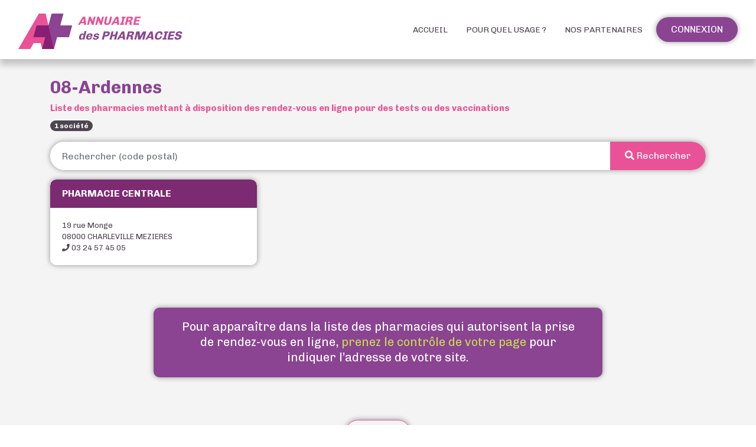

--- FILE ---
content_type: text/html; charset=UTF-8
request_url: https://annuaire.des-pharmacies.fr/rendez-vous/list/ardennes
body_size: 4256
content:
<!DOCTYPE html>
<html lang="fr">
<head>
    <meta charset="utf-8">
    <title>LPrendre un rendez-vous pour la vaccination ou tests COVID à la pharmacie du d&eacute;partement (08)</title>
    <meta name="description" content="Trouver&#x20;toutes&#x20;les&#x20;pharmacies&#x20;qui&#x20;proposent&#x20;des&#x20;RDV&#x20;en&#x20;ligne&#x20;pour&#x20;les&#x20;vaccins&#x20;contre&#x20;la&#x20;grippe,&#x20;la&#x20;COVID-19,&#x20;les&#x20;tests&#x20;antig&amp;eacute&#x3B;niques,&#x20;la&#x20;grippe&#x20;ou&#x20;les&#x20;entretiens&#x20;pharmaceutiques">
<meta name="viewport" content="width&#x3D;device-width,&#x20;initial-scale&#x3D;1,&#x20;shrink-to-fit&#x3D;no">
<meta http-equiv="X-UA-Compatible" content="IE&#x3D;edge">
    <meta name="robots" content="index, follow, all">    <link rel="apple-touch-icon-precomposed" sizes="144x144" href="/assets/ico/apple-touch-icon-144x144-precomposed.png">
    <link rel="apple-touch-icon-precomposed" sizes="114x114" href="/assets/ico/apple-touch-icon-114x114-precomposed.png">
    <link rel="apple-touch-icon-precomposed" sizes="72x72" href="/assets/ico/apple-touch-icon-72x72-precomposed.png">
    <link rel="apple-touch-icon-precomposed" href="/assets/ico/apple-touch-icon-precomposed.png">
    <link rel="shortcut icon" href="/assets/ico/favicon.png">
    <link rel="canonical" href="https://annuaire.des-pharmacies.fr/rendez-vous/list/ardennes">        <link rel="alternate" href="https://annuaire.des-pharmacies.fr/rendez-vous/list/ardennes" hreflang="x-default"><link rel="alternate" href="https://annuaire.des-pharmacies.be/rendez-vous/list/ardennes" hreflang="fr-be">
    <link href="&#x2F;&#x2F;cdn.apotekisto.com&#x2F;ajax&#x2F;libs&#x2F;fa-pro&#x2F;5.15.4&#x2F;css&#x2F;all.min.css" media="screen,print" rel="stylesheet" type="text&#x2F;css">
<link href="&#x2F;assets&#x2F;bootstrap-datepicker&#x2F;dist&#x2F;css&#x2F;bootstrap-datepicker3.min.css&#x3F;v&#x3D;1.53" media="screen" rel="stylesheet" type="text&#x2F;css">
<link href="&#x2F;&#x2F;cdn.apotekisto.com&#x2F;ajax&#x2F;libs&#x2F;twitter-bootstrap&#x2F;4.4.1&#x2F;css&#x2F;bootstrap.min.css" media="screen" rel="stylesheet" type="text&#x2F;css">
<link href="&#x2F;assets&#x2F;mdc&#x2F;material-components-web.min.css&#x3F;v&#x3D;1.53" media="screen" rel="stylesheet" type="text&#x2F;css">
<link href="&#x2F;assets&#x2F;css&#x2F;style.min.css&#x3F;v&#x3D;1.53" media="screen" rel="stylesheet" type="text&#x2F;css">
    
<script async src="https://www.googletagmanager.com/gtag/js?id=G-9C7D9ZKGEM"></script>
<script>
window.dataLayer=window.dataLayer||[];
function gtag(){dataLayer.push(arguments);}
gtag('js',new Date());
gtag('config','G-9C7D9ZKGEM');
</script>
</head>
<body data-globals="&#x7B;&quot;path&quot;&#x3A;&quot;&quot;,&quot;user&quot;&#x3A;0&#x7D;">



<nav class="navbar navbar-expand-md">
    <div class="container-fluid">
        <a class="navbar-brand" href="/">
            <img src="/assets/svg/logo-des-pharmacies.svg" alt="Annuaire des pharmacies">
            <span class="header-title-logo">                <span class="ln-1 text-uppercase"><em>Annuaire</em></span>
                <span class="ln-2">
                    <em>des </em>
                    <span class="text-uppercase"><em>pharmacies</em></span>
                </span>
            </span>        </a>

        <button class="navbar-toggler btn btn-custom-circle btn-color-secondary btn-menu-hamburger" type="button" data-toggle="collapse" data-target="#navbarsDefault" aria-controls="navbarsDefault" aria-expanded="false" aria-label="Toggle navigation">
            <span class="first"></span>
            <span class="second"></span>
            <span class="third"></span>
            <span class="last"></span>
        </button>
        <div class="collapse navbar-collapse" id="navbarsDefault">
            <ul class="navbar-nav ml-auto">
                    <li class="nav-item">
                        <a class="nav-link text-uppercase nav-anchor" href="/">Accueil</a>
                    </li>
                    <li class="nav-item">
                        <a class="nav-link text-uppercase nav-anchor" href="/pour-quel-usage">Pour quel usage&nbsp;?</a>
                    </li>
                    <li class="nav-item">
                        <a class="nav-link text-uppercase nav-anchor" href="/nos-partenaires">Nos partenaires</a>
                    </li>
                                        <li class="nav-item dropdown">
                                                    <a href="/user" class="nav-link btn btn-custom btn-color-secondary px-4 text-uppercase">Connexion</a>
                                            </li>
                            </ul>
        </div>
    </div>
</nav>


<div class="page-custom page-list-society">
    <div class="container-lg">
        <h1 class="section-title mx-3 mx-sm-0">08-Ardennes</h1>
        <h2 class="section-text mx-3 mx-sm-0">Liste des pharmacies mettant à disposition des rendez-vous en ligne pour des tests ou des vaccinations</h2>
        <span class="badge badge-pill mx-3 mx-sm-0 mb-sm-0 mb-4"> 1 soci&eacute;t&eacute;</span>
        <div class="row mt-sm-3 mt-0">
            <div class="col-12" id="card-search">
                <form action="/rendez-vous/list/ardennes" method="get" class="panel-group" id="societyFilter">
                    <div class="form-group">
                        <div class="input-group" id="search-input">
                            <input type="search" class="form-control" name="q" id="search-q" value="" placeholder="Rechercher (code postal)" accesskey="f">
                            <div class="input-group-append">
                                <button type="submit" class="btn btn-custom btn-color-primary px-4 float-right"><i class="fas fa-search"></i><span class="d-none d-sm-inline-block">&nbsp;Rechercher</span></button>
                            </div>
                        </div>
                    </div>
                </form>
            </div>
        </div>
                    <div class="row infinite-scroll">
                                                                        <div class="col-md-4 col-sm-6 col-12 mb-sm-4 mb-4 item-society">
                        <div class="card card-custom card-color-purple d-flex flex-column h-100">
                            <div class="card-header">
                                <a href="/selarl-pharmacie-centrale-charleville-mezieres"><strong>PHARMACIE CENTRALE</strong></a>
                            </div>
                            <div class="card-body">
                                <div class="small">
                                    <a href="/selarl-pharmacie-centrale-charleville-mezieres">
                                        19 rue Monge<br>08000 CHARLEVILLE MEZIERES<br><i class="fas fa-phone"></i> 03 24 57 45 05                                    </a>
                                </div>
                            </div>
                        </div>
                    </div>
                            </div>
        
                    <div class="row">
                <div class="col-md-8 offset-md-2 card card-custom my-sm-5 my-3 bg-alt-secondary">
                    <div class="card-body text-center">
                        <strong class="text-white h5">
                            Pour appara&icirc;tre dans la liste des pharmacies qui autorisent la prise de rendez-vous en ligne, <a href="/user" class="text-green-color">prenez le contr&ocirc;le de votre page</a> pour indiquer l&rsquo;adresse de votre site.                        </strong>
                    </div>
                </div>
            </div>
        
        <div class="d-none">
            
    <nav class="nav-paginator">
        <ul class="pagination justify-content-center">
                            <li class="page-item disabled"><a href="#" data-toggle="tooltip" title="Premiere page" class="page-link page-first"><i class="fas fa-angle-double-left"></i></a></li>
                <li class="page-item disabled"><a href="#" data-toggle="tooltip" title="Page precedente" class="page-link page-prev"><i class="fas fa-angle-left"></i></a></li>
            
                                                <li class="active page-item"><a href="#" class="page-link">1</a></li>
                            
                            <li class="page-item disabled"><a href="#" data-toggle="tooltip" title="Page suivante" class="page-link page-next"><i class="fas fa-angle-right"></i></a></li>
                <li class="page-item disabled"><a href="#" data-toggle="tooltip" title="Derniere page" class="page-link page-last"><i class="fas fa-angle-double-right"></i></a></li>
                    </ul>
    </nav>

        </div>

        <div class="py-4 text-center">
            <a href="/rendez-vous" class="btn btn-custom btn-color-outline-primary px-4 text-uppercase">Retour</a>
        </div>
    </div>
</div>







<footer>
    <div class="pharmacie-footer">
        <div class="container-lg text-center">
            <div class="text-center mb-2">
                <strong>Les pharmacies pr&eacute;sentes sur l&rsquo;annuaire</strong>
            </div>
                            <a href="/pharmacie-saint-leger-1" class="mx-3 text-nowrap">
                    <span>Pharmacie Saint Leger</span>
                </a>
                            <a href="/pharmacie-de-feuquieres" class="mx-3 text-nowrap">
                    <span>Pharmacie de Feuquières</span>
                </a>
                            <a href="/pharmacie-de-kernisy" class="mx-3 text-nowrap">
                    <span>Pharmacie de Kernisy</span>
                </a>
                            <a href="/pharmacie-voirin" class="mx-3 text-nowrap">
                    <span>Pharmacie Voirin</span>
                </a>
                            <a href="/pharmacie-du-pays-corbigeois" class="mx-3 text-nowrap">
                    <span>Pharmacie du Pays Corbigeois</span>
                </a>
                            <a href="/pharmacie-occitane-1" class="mx-3 text-nowrap">
                    <span>Pharmacie Occitane</span>
                </a>
                            <a href="/pharmacie-samaille" class="mx-3 text-nowrap">
                    <span>Pharmacie Samaille</span>
                </a>
                            <a href="/pharmacie-du-carillon" class="mx-3 text-nowrap">
                    <span>Pharmacie du Carillon</span>
                </a>
                            <a href="/pharmacie-de-la-voie-romaine" class="mx-3 text-nowrap">
                    <span>Pharmacie de la Voie Romaine</span>
                </a>
                            <a href="/pharmacie-des-engrives" class="mx-3 text-nowrap">
                    <span>Pharmacie des Engrives</span>
                </a>
                            <a href="/pharmacie-honore-patrick" class="mx-3 text-nowrap">
                    <span>Pharmacie Honoré Patrick</span>
                </a>
                            <a href="/pharmacie-picat-ramos" class="mx-3 text-nowrap">
                    <span>Pharmacie Picat-Ramos</span>
                </a>
                            <a href="/pharmacie-de-loudes" class="mx-3 text-nowrap">
                    <span>Pharmacie de Loudes</span>
                </a>
                            <a href="/pharmacie-des-dix-ponts" class="mx-3 text-nowrap">
                    <span>Pharmacie des Dix Ponts</span>
                </a>
                            <a href="/pharmacie-de-cerisiers" class="mx-3 text-nowrap">
                    <span>Pharmacie de Cerisiers</span>
                </a>
                            <a href="/pharmacie-du-languedoc" class="mx-3 text-nowrap">
                    <span>Pharmacie du Languedoc</span>
                </a>
                            <a href="/pharmacie-de-l-europe-l-aigle" class="mx-3 text-nowrap">
                    <span>Pharmacie de l'Europe</span>
                </a>
                            <a href="/pharmacie-du-ternin" class="mx-3 text-nowrap">
                    <span>Pharmacie du Ternin</span>
                </a>
                            <a href="/pharmacie-d-orleix" class="mx-3 text-nowrap">
                    <span>Pharmacie d’Orleix</span>
                </a>
                            <a href="/pharmacie-val-de-bonnieure" class="mx-3 text-nowrap">
                    <span>Pharmacie Val de Bonnieure</span>
                </a>
                            <a href="/pharmacie-dapilly-montegut-trappes" class="mx-3 text-nowrap">
                    <span>PHARMACIE DAPILLY-MONTEGUT</span>
                </a>
                            <a href="/pharmacie-didier-lisses" class="mx-3 text-nowrap">
                    <span>PHARMACIE DIDIER</span>
                </a>
                            <a href="/pharmacie-bijaoui-toubiana-lea-vincennes" class="mx-3 text-nowrap">
                    <span>PHARMACIE BIJAOUI-TOUBIANA LEA</span>
                </a>
                            <a href="/pharmacie-ollivier-alencon" class="mx-3 text-nowrap">
                    <span>PHARMACIE OLLIVIER</span>
                </a>
                            <a href="/pharmacie-de-guitard-le-puy-en-velay" class="mx-3 text-nowrap">
                    <span>PHARMACIE DE GUITARD</span>
                </a>
                            <a href="/pharmacie-sauvetre-sieux-labarthe-sur-leze" class="mx-3 text-nowrap">
                    <span>PHARMACIE SAUVETRE - SIEUX</span>
                </a>
                            <a href="/selarl-pharmacie-de-vesle-reims" class="mx-3 text-nowrap">
                    <span>SELARL PHARMACIE DE VESLE</span>
                </a>
                            <a href="/grande-pharmacie-de-troarn-saline" class="mx-3 text-nowrap">
                    <span>GRANDE PHARMACIE DE TROARN</span>
                </a>
                            <a href="/selarl-pharmacie-de-la-poste-armentieres" class="mx-3 text-nowrap">
                    <span>SELARL PHARMACIE DE LA POSTE</span>
                </a>
                            <a href="/pharmacie-ursin-roissy-en-brie" class="mx-3 text-nowrap">
                    <span>PHARMACIE URSIN</span>
                </a>
                            <a href="/selarl-pharmacie-des-ecoles-gennevilliers" class="mx-3 text-nowrap">
                    <span>SELARL PHARMACIE DES ECOLES</span>
                </a>
                            <a href="/pharmacie-biervois-mignard-st-pardoux-isaac" class="mx-3 text-nowrap">
                    <span>PHARMACIE BIERVOIS-MIGNARD</span>
                </a>
                            <a href="/pharmacie-zouari-pierrefitte-sur-seine" class="mx-3 text-nowrap">
                    <span>PHARMACIE DE LA GARE</span>
                </a>
                            <a href="/pharmacie-d-s-provost-strasbourg" class="mx-3 text-nowrap">
                    <span>PHARMACIE D.S. PROVOST</span>
                </a>
                            <a href="/pharmacie-des-alizes-thouars" class="mx-3 text-nowrap">
                    <span>PHARMACIE DES ALIZES</span>
                </a>
                            <a href="/pharmacie-lecoules-soulies-aulnay-sous-bois" class="mx-3 text-nowrap">
                    <span>PHARMACIE LECOULES-SOULIES</span>
                </a>
                            <a href="/eurl-pharmacie-de-l-eglise-montesson" class="mx-3 text-nowrap">
                    <span>EURL PHARMACIE DE L'EGLISE</span>
                </a>
                            <a href="/pharmacie-groualle-cauche-bayeux" class="mx-3 text-nowrap">
                    <span>PHARMACIE GROUALLE-CAUCHE</span>
                </a>
                            <a href="/selarl-pharmacie-lanconnaise-lancon-provence" class="mx-3 text-nowrap">
                    <span>SELARL PHARMACIE LANCONNAISE</span>
                </a>
                            <a href="/pharmacie-kempf-ebersheim" class="mx-3 text-nowrap">
                    <span>PHARMACIE KEMPF</span>
                </a>
                    </div>
    </div>
    <div class="container-lg">
        <div class="row">
                            <div class="col-12 mb-4" id="col-departement">
                    <div class="text-center mb-2">
                        <strong>Pharmacies dans votre d&eacute;partement</strong>
                    </div>

                    <ul id="columnDepartement">
                                                    <li class="text-center">
                                <a href="/departement/list/nievre">58-Nièvre</a>
                            </li>
                                                    <li class="text-center">
                                <a href="/departement/list/somme">80-Somme</a>
                            </li>
                                                    <li class="text-center">
                                <a href="/departement/list/cotes-darmor">22-Côtes-d'armor</a>
                            </li>
                                                    <li class="text-center">
                                <a href="/departement/list/haut-rhin">68-Haut-Rhin</a>
                            </li>
                                                    <li class="text-center">
                                <a href="/departement/list/alpes-maritimes">06-Alpes-Maritimes</a>
                            </li>
                                                    <li class="text-center">
                                <a href="/departement/list/creuse">23-Creuse</a>
                            </li>
                                                    <li class="text-center">
                                <a href="/departement/list/hauts-de-seine">92-Hauts-de-Seine</a>
                            </li>
                                                    <li class="text-center">
                                <a href="/departement/list/haute-marne">52-Haute-Marne</a>
                            </li>
                                                    <li class="text-center">
                                <a href="/departement/list/val-de-marne">94-Val-de-Marne</a>
                            </li>
                                                    <li class="text-center">
                                <a href="/departement/list/guadeloupe">971-Guadeloupe</a>
                            </li>
                                                    <li class="text-center">
                                <a href="/departement/list/vendee">85-Vendée</a>
                            </li>
                                                    <li class="text-center">
                                <a href="/departement/list/herault">34-Hérault</a>
                            </li>
                                                    <li class="text-center">
                                <a href="/departement/list/landes">40-Landes</a>
                            </li>
                                                    <li class="text-center">
                                <a href="/departement/list/hautes-alpes">05-Hautes-Alpes</a>
                            </li>
                                                    <li class="text-center">
                                <a href="/departement/list/lozere">48-Lozère</a>
                            </li>
                                                    <li class="text-center">
                                <a href="/departement/list/tarn-et-garonne">82-Tarn-et-Garonne</a>
                            </li>
                                                    <li class="text-center">
                                <a href="/departement/list/cher">18-Cher</a>
                            </li>
                                                    <li class="text-center">
                                <a href="/departement/list/loire">42-Loire</a>
                            </li>
                                                    <li class="text-center">
                                <a href="/departement/list/dordogne">24-Dordogne</a>
                            </li>
                                                    <li class="text-center">
                                <a href="/departement/list/aveyron">12-Aveyron</a>
                            </li>
                                            </ul>
                </div>
                        <div class="col-12 col-sm-6" id="col-left">
                <a href="/cgu" >CGU</a>
                - <a href="/cookies" >Cookies</a>
                - <a href="/rgpd" >RGPD</a>
                - <a href="/contact">Contact</a>
                            </div>
            <div class="col-12 col-sm-6" id="col-right">
                Annuaire des pharmacies                - Tous droits r&eacute;serv&eacute;s                            </div>
        </div>
    </div>
</footer>

<script  src="&#x2F;&#x2F;cdn.apotekisto.com&#x2F;ajax&#x2F;libs&#x2F;jquery&#x2F;3.4.1&#x2F;jquery.min.js"></script>
<script  src="&#x2F;&#x2F;cdn.apotekisto.com&#x2F;ajax&#x2F;libs&#x2F;popper.js&#x2F;1.16.1&#x2F;umd&#x2F;popper.min.js"></script>
<script  src="&#x2F;assets&#x2F;mdc&#x2F;material-components-web.min.js&#x3F;v&#x3D;1.53"></script>
<script  src="&#x2F;&#x2F;cdn.apotekisto.com&#x2F;ajax&#x2F;libs&#x2F;twitter-bootstrap&#x2F;4.4.1&#x2F;js&#x2F;bootstrap.min.js"></script>
<script  src="&#x2F;&#x2F;cdn.apotekisto.com&#x2F;ajax&#x2F;libs&#x2F;jQuery.dotdotdot&#x2F;3.2.3&#x2F;jquery.dotdotdot.js"></script>
<script  src="&#x2F;assets&#x2F;bootstrap-datepicker&#x2F;dist&#x2F;js&#x2F;bootstrap-datepicker.min.js&#x3F;v&#x3D;1.53"></script>
<script  src="&#x2F;assets&#x2F;bootstrap-datepicker&#x2F;dist&#x2F;locales&#x2F;bootstrap-datepicker.fr.min.js&#x3F;v&#x3D;1.53"></script>
<script  src="&#x2F;assets&#x2F;infinite-scroll&#x2F;infinite-scroll.pkgd.min.js&#x3F;v&#x3D;1.53"></script>
<script  src="&#x2F;assets&#x2F;js&#x2F;module&#x2F;list-society.min.js&#x3F;v&#x3D;1.53"></script>
<script  src="&#x2F;&#x2F;cdn.apotekisto.com&#x2F;ajax&#x2F;libs&#x2F;jquery.matchHeight&#x2F;0.7.2&#x2F;jquery.matchHeight-min.js"></script>
<script  src="&#x2F;assets&#x2F;js&#x2F;module&#x2F;core.min.js&#x3F;v&#x3D;1.53"></script>
</body>
</html><!-- 1.27 1.32 184 -->


--- FILE ---
content_type: text/css
request_url: https://annuaire.des-pharmacies.fr/assets/css/style.min.css?v=1.53
body_size: 8275
content:
@charset "UTF-8";@import url(https://fonts.googleapis.com/css?family=Chivo:300,400,700);/*!
 * Copyright (c) 161 SARL, https://161.io
 */.page-custom{padding-top:30px;padding-bottom:30px;margin-top:100px;background-color:#f4f4f4}.btn-custom{border-radius:24px;box-shadow:0 0 10px rgba(0,0,0,.4);-moz-box-shadow:0 0 10px rgba(0,0,0,.4);-webkit-box-shadow:0 0 10px rgba(0,0,0,.4);transition:all .3s cubic-bezier(.25,.8,.25,1);padding:8px 0}.btn-custom:focus,.btn-custom:hover{box-shadow:0 0 20px rgba(0,0,0,.4);-moz-box-shadow:0 0 20px rgba(0,0,0,.4);-webkit-box-shadow:0 0 20px rgba(0,0,0,.4)}.btn-custom-circle{border-radius:50%;height:40px;width:40px;line-height:40px;padding:0;box-shadow:0 0 10px rgba(0,0,0,.4);-moz-box-shadow:0 0 10px rgba(0,0,0,.4);-webkit-box-shadow:0 0 10px rgba(0,0,0,.4);transition:all .3s cubic-bezier(.25,.8,.25,1)}.btn-custom-circle:focus,.btn-custom-circle:hover{box-shadow:0 0 20px rgba(0,0,0,.4);-moz-box-shadow:0 0 20px rgba(0,0,0,.4);-webkit-box-shadow:0 0 20px rgba(0,0,0,.4)}.btn-color-primary{color:#fff;background-color:#e95296}.btn-color-primary:hover{color:#fff}.btn-color-secondary{color:#fff;background-color:#8a4492}.btn-color-secondary:hover{color:#fff}.btn-color-dark{color:#fff;background-color:#4e4550}.btn-color-dark:hover{color:#fff}.btn-color-outline-primary{color:#e95296;background-color:transparent;border-color:#e95296}.btn-color-outline-primary:hover{background-color:#e95296;color:#fff}.btn-color-outline-secondary{color:#8a4492;background-color:transparent;border-color:#8a4492}.btn-color-outline-secondary:hover{background-color:#8a4492;color:#fff}.btn-color-outline-dark{color:#4e4550;background-color:transparent;border-color:#4e4550}.btn-color-outline-dark:hover{background-color:#4e4550;color:#fff}.btn-no-border-color-dark{border:none;background-color:#fff;color:#4e4550}.btn-no-border-color-dark:hover{background-color:#4e4550;color:#fff}.btn-no-border-color-primary{border:none;background-color:#fff;color:#e95296}.btn-no-border-color-primary:hover{background-color:#e95296;color:#fff}.input-custom{height:48px;border:none;box-shadow:0 0 10px rgba(0,0,0,.4);-moz-box-shadow:0 0 10px rgba(0,0,0,.4);-webkit-box-shadow:0 0 10px rgba(0,0,0,.4);border-radius:24px;color:#4e4550}.input-custom:focus{box-shadow:0 0 20px rgba(0,0,0,.4);-moz-box-shadow:0 0 20px rgba(0,0,0,.4);-webkit-box-shadow:0 0 20px rgba(0,0,0,.4)}.card-custom{border:none;box-shadow:0 0 10px rgba(0,0,0,.4);-moz-box-shadow:0 0 10px rgba(0,0,0,.4);-webkit-box-shadow:0 0 10px rgba(0,0,0,.4);border-radius:10px;overflow:hidden}.card-custom .card-header{border:none;border-radius:10px 10px 0 0}.card-color-primary .card-header{background-color:#e95296;color:#fff}.card-color-secondary .card-header{background-color:#8a4492;color:#fff}.card-color-purple .card-header{background-color:#7c2a71;color:#fff}.section-title{color:#8a4492;font-weight:700;font-size:30px}.section-text{color:#4e4550;font-weight:700;font-size:15px}.table-custom{border:none;box-shadow:0 0 10px rgba(0,0,0,.4);-moz-box-shadow:0 0 10px rgba(0,0,0,.4);-webkit-box-shadow:0 0 10px rgba(0,0,0,.4);transition:all .3s cubic-bezier(.25,.8,.25,1);border-radius:10px;overflow:hidden}.table-custom tr td:first-child,.table-custom tr th:first-child{padding-left:30px}.table-custom tr td:last-child,.table-custom tr th:last-child{padding-right:30px}.table-custom tbody{color:#4e4550}.table-custom thead th{border:none}.thead-primary{background-color:#e95296;color:#fff}.thead-secondary{background-color:#8a4492;color:#fff}.modal-custom .modal-content{border-radius:10px;color:#4e4550;background-color:#f4f4f4}.select-custom{width:100%;position:relative;display:flex;overflow:hidden;background-color:#fff;border-radius:24px;box-shadow:0 0 10px rgba(0,0,0,.4);-moz-box-shadow:0 0 10px rgba(0,0,0,.4);-webkit-box-shadow:0 0 10px rgba(0,0,0,.4)}.select-custom:hover{box-shadow:0 0 20px rgba(0,0,0,.4);-moz-box-shadow:0 0 20px rgba(0,0,0,.4);-webkit-box-shadow:0 0 20px rgba(0,0,0,.4)}.select-custom select{-webkit-appearance:none;-moz-appearance:none;appearance:none;outline:0;box-shadow:none;border:0!important;background:#fff;background-image:none;width:100%;height:48px;padding-left:1.5em}.select-custom:after{content:"▼";position:absolute;top:0;right:0;padding:0 14px 0 10px;background:#e95296;color:#fff;cursor:pointer;pointer-events:none;height:48px;line-height:48px}.checkbox-custom,.checkbox-custom-news,.checkbox-custom-society{-webkit-appearance:none;-moz-appearance:none;appearance:none;width:15px;height:15px;background-color:#fff;box-shadow:0 0 5px rgba(0,0,0,.4);-moz-box-shadow:0 0 5px rgba(0,0,0,.4);-webkit-box-shadow:0 0 5px rgba(0,0,0,.4)}.checkbox-custom-news:checked,.checkbox-custom-society:checked,.checkbox-custom:checked{color:#fff}.checkbox-custom-news:checked:after,.checkbox-custom-society:checked:after,.checkbox-custom:checked:after{position:absolute;margin-top:-3px;content:"✓";color:#e95296;font-weight:bolder}.checkbox-custom-news:hover,.checkbox-custom-society:hover,.checkbox-custom:hover{box-shadow:0 0 10px rgba(0,0,0,.4);-moz-box-shadow:0 0 10px rgba(0,0,0,.4);-webkit-box-shadow:0 0 10px rgba(0,0,0,.4)}.checkbox-custom-news:focus,.checkbox-custom-society:focus,.checkbox-custom:focus{box-shadow:0 0 50px rgba(0,0,0,.4);-moz-box-shadow:0 0 5px rgba(0,0,0,.4);-webkit-box-shadow:0 0 5px rgba(0,0,0,.4);outline:0}.checkbox-custom-news:checked:after,.checkbox-custom-society:checked:after{color:#6200ee}.text-primary-color{color:#e95296!important}a.text-primary-color:focus,a.text-primary-color:hover{color:rgb(211.5923076923,26.9076923077,110.0769230769)!important}.text-danger-custom{color:#e95296!important}a.text-danger-custom:focus,a.text-danger-custom:hover{color:rgb(211.5923076923,26.9076923077,110.0769230769)!important}.text-secondary-color{color:#8a4492!important}a.text-secondary-color:focus,a.text-secondary-color:hover{color:rgb(88.6682242991,43.691588785,93.808411215)!important}.text-dark-color{color:#4e4550!important}a.text-dark-color:focus,a.text-dark-color:hover{color:rgb(37.9530201342,33.5738255034,38.9261744966)!important}.text-green-color{color:#cad951!important}a.text-green-color:focus,a.text-green-color:hover{color:rgb(166.125,181.7971698113,39.7028301887)!important}.text-google-purple{color:#6200ee!important}a.text-google-purple:focus,a.text-google-purple:hover{color:rgb(66.5,0,161.5)!important}.text-light-color{color:#fff!important}a.text-light-color:focus,a.text-light-color:hover{color:rgb(216.75,216.75,216.75)!important}.font-line-through{text-decoration:line-through}.bg-alt-primary{background-color:#e95296}.bg-alt-secondary{background-color:#8a4492}.bg-alt-dark{background-color:#4e4550}.bg-alt-background{background-color:#f4f4f4}.tr-bg-invisible{background-color:#fdedf4!important}.tr-bg-invisible:active,.tr-bg-invisible:hover{background-color:#fdedf4!important}.alert-custom{border-radius:24px}.badge-alt-primary{color:#fff;background-color:#e95296}.badge-alt-secondary{color:#fff;background-color:#8a4492}.badge-alt-dark{color:#fff;background-color:#4e4550}.badge-alt-purple{color:#fff;background-color:#7c2a71}.badge-alt-green{color:#4e4550;background-color:#cad951}.badge-alt-grey{color:#fff;background-color:#a5a5a5}#page-news-index h3,#page-news-type-index h3,#page-society-index h3,#page-society-type-index h3{color:#4e4550}#page-news-type-edit form,#page-society-type-edit form,#page-user-info form{color:#4e4550}#page-news-type-edit form .form-group>label,#page-society-type-edit form .form-group>label,#page-user-info form .form-group>label{padding-left:30px;font-size:15px}#page-user-info .change-password{color:#8a4492;font-weight:700}#modalUserAccess h5 strong{color:#e95296}#modalUserAccess #text-user,#modalUserAccess .form-group label{padding-left:30px;font-size:15px}#modalUserAccess .list-group-item-delete{background-color:#fdedf4;color:#e95296}#modalUserAccess .badge-pill{background-color:#4e4550;color:#fff}#modalUserAccess .list-search,#modalUserAccess .list-user{border-radius:24px;overflow:hidden;border:none;box-shadow:0 0 10px rgba(0,0,0,.4);-moz-box-shadow:0 0 10px rgba(0,0,0,.4);-webkit-box-shadow:0 0 10px rgba(0,0,0,.4)}#modalUserAccess #input-search-user{overflow:hidden;border-radius:24px;box-shadow:0 0 10px rgba(0,0,0,.4);-moz-box-shadow:0 0 10px rgba(0,0,0,.4);-webkit-box-shadow:0 0 10px rgba(0,0,0,.4)}#modalUserAccess #input-search-user:hover{box-shadow:0 0 20px rgba(0,0,0,.4);-moz-box-shadow:0 0 20px rgba(0,0,0,.4);-webkit-box-shadow:0 0 20px rgba(0,0,0,.4)}#modalUserAccess #input-search-user .input-group-prepend span{background-color:#e95296;color:#fff;height:48px;border:none;padding-left:24px;padding-right:12px}#modalUserAccess #input-search-user input{-webkit-appearance:none;-moz-appearance:none;appearance:none;outline:0;box-shadow:none;background:#fff;background-image:none;border:none!important;height:48px;padding-left:10px}#modalAddSociety .form-group label,#modalClaim .form-group label{padding-left:30px;font-size:15px}#modalAddSociety .list-search-society,#modalClaim .list-search-society{border-radius:24px;overflow:hidden;border:none;box-shadow:0 0 10px rgba(0,0,0,.4);-moz-box-shadow:0 0 10px rgba(0,0,0,.4);-webkit-box-shadow:0 0 10px rgba(0,0,0,.4)}#modalAddSociety #modal-select,#modalClaim #modal-select{width:100%;position:relative;display:flex;overflow:hidden;border-radius:24px;box-shadow:0 0 10px rgba(0,0,0,.4);-moz-box-shadow:0 0 10px rgba(0,0,0,.4);-webkit-box-shadow:0 0 10px rgba(0,0,0,.4)}#modalAddSociety #modal-select:hover,#modalClaim #modal-select:hover{box-shadow:0 0 20px rgba(0,0,0,.4);-moz-box-shadow:0 0 20px rgba(0,0,0,.4);-webkit-box-shadow:0 0 20px rgba(0,0,0,.4)}#modalAddSociety #modal-select .input-group-prepend label,#modalClaim #modal-select .input-group-prepend label{background-color:#e95296;color:#fff;height:48px;border:none;padding-left:24px;padding-right:12px}#modalAddSociety #modal-select select,#modalClaim #modal-select select{-webkit-appearance:none;-moz-appearance:none;appearance:none;outline:0;box-shadow:none;background:#fff;background-image:none;border:none!important;height:48px;padding-left:10px}#modalAddSociety #modal-select:after,#modalClaim #modal-select:after{content:"▼";position:absolute;top:0;right:0;padding:0 14px 0 10px;background:#e95296;color:#fff;cursor:pointer;pointer-events:none;height:48px;line-height:48px;z-index:5}#page-claim-index #card-search,#page-list-admin #card-search,#page-news-index #card-search,#page-society-index #card-search{background-color:#f4f4f4}@media (max-width:575.98px){#page-claim-index #card-search,#page-list-admin #card-search,#page-news-index #card-search,#page-society-index #card-search{border-radius:0;box-shadow:none;-moz-box-shadow:none;-webkit-box-shadow:none}}#page-claim-index #card-search .card-header,#page-list-admin #card-search .card-header,#page-news-index #card-search .card-header,#page-society-index #card-search .card-header{line-height:24px}@media (max-width:575.98px){#page-claim-index #card-search .card-header,#page-list-admin #card-search .card-header,#page-news-index #card-search .card-header,#page-society-index #card-search .card-header{border-radius:0}}#page-claim-index #card-search .card-header .badge,#page-list-admin #card-search .card-header .badge,#page-news-index #card-search .card-header .badge,#page-society-index #card-search .card-header .badge{margin-top:3px;background-color:#fdedf4;color:#e95296}#page-claim-index #card-search .card-body,#page-list-admin #card-search .card-body,#page-news-index #card-search .card-body,#page-society-index #card-search .card-body{color:#4e4550}#page-claim-index #card-search #select-type,#page-list-admin #card-search #select-type,#page-news-index #card-search #select-type,#page-society-index #card-search #select-type{width:100%;position:relative;display:flex;overflow:hidden;border-radius:24px;box-shadow:0 0 10px rgba(0,0,0,.4);-moz-box-shadow:0 0 10px rgba(0,0,0,.4);-webkit-box-shadow:0 0 10px rgba(0,0,0,.4)}#page-claim-index #card-search #select-type:hover,#page-list-admin #card-search #select-type:hover,#page-news-index #card-search #select-type:hover,#page-society-index #card-search #select-type:hover{box-shadow:0 0 20px rgba(0,0,0,.4);-moz-box-shadow:0 0 20px rgba(0,0,0,.4);-webkit-box-shadow:0 0 20px rgba(0,0,0,.4)}#page-claim-index #card-search #select-type .input-group-prepend label,#page-list-admin #card-search #select-type .input-group-prepend label,#page-news-index #card-search #select-type .input-group-prepend label,#page-society-index #card-search #select-type .input-group-prepend label{background-color:#e95296;color:#fff;height:48px;border:none;padding-left:24px;padding-right:12px}#page-claim-index #card-search #select-type select,#page-list-admin #card-search #select-type select,#page-news-index #card-search #select-type select,#page-society-index #card-search #select-type select{-webkit-appearance:none;-moz-appearance:none;appearance:none;outline:0;box-shadow:none;background:#fff;background-image:none;border:none!important;height:48px;padding-left:10px}#page-claim-index #card-search #select-type:after,#page-list-admin #card-search #select-type:after,#page-news-index #card-search #select-type:after,#page-society-index #card-search #select-type:after{content:"▼";position:absolute;top:0;right:0;padding:0 14px 0 10px;background:#e95296;color:#fff;cursor:pointer;pointer-events:none;height:48px;line-height:48px;z-index:5}#page-claim-index #card-search #search-input,#page-list-admin #card-search #search-input,#page-news-index #card-search #search-input,#page-society-index #card-search #search-input{overflow:hidden;border-radius:24px;box-shadow:0 0 10px rgba(0,0,0,.4);-moz-box-shadow:0 0 10px rgba(0,0,0,.4);-webkit-box-shadow:0 0 10px rgba(0,0,0,.4)}#page-claim-index #card-search #search-input:hover,#page-list-admin #card-search #search-input:hover,#page-news-index #card-search #search-input:hover,#page-society-index #card-search #search-input:hover{box-shadow:0 0 20px rgba(0,0,0,.4);-moz-box-shadow:0 0 20px rgba(0,0,0,.4);-webkit-box-shadow:0 0 20px rgba(0,0,0,.4)}#page-claim-index #card-search #search-input .input-group-prepend label,#page-list-admin #card-search #search-input .input-group-prepend label,#page-news-index #card-search #search-input .input-group-prepend label,#page-society-index #card-search #search-input .input-group-prepend label{background-color:#e95296;color:#fff;height:48px;border:none;padding-left:24px;padding-right:12px}#page-claim-index #card-search #search-input input,#page-list-admin #card-search #search-input input,#page-news-index #card-search #search-input input,#page-society-index #card-search #search-input input{-webkit-appearance:none;-moz-appearance:none;appearance:none;outline:0;box-shadow:none;background:#fff;background-image:none;border:none!important;height:48px;padding-left:10px}#page-claim-index table .badge,#page-list-admin table .badge,#page-news-index table .badge,#page-society-index table .badge{background-color:#4e4550;color:#fff}#page-claim-index table .society-url,#page-list-admin table .society-url,#page-news-index table .society-url,#page-society-index table .society-url{color:#e95296}#page-claim-index table .society-type,#page-list-admin table .society-type,#page-news-index table .society-type,#page-society-index table .society-type{color:#8a4492}#page-claim-index table .society-update,#page-list-admin table .society-update,#page-news-index table .society-update,#page-society-index table .society-update{color:#4e4550}#page-news-index #card-filter{background-color:#f4f4f4}#page-news-index .icon-no-picture .fa-ban{color:#b00020!important}#page-news-index .badge-pill{background-color:#4e4550;color:#fff;font-size:15px}#page-news-index .badge-pill.badge-user{background-color:#6200ee!important}#page-news-index .badge-pill.badge-visible{background-color:#8a4492!important}#page-news-index .society-name{color:#8a4492}@media (max-width:575.98px){#page-claim-index .container-lg,#page-list-admin .container-lg,#page-news-index .container-lg,#page-news-type-index .container-lg,#page-society-index .container-lg,#page-society-type-index .container-lg{padding-left:0!important}#page-claim-index .container-lg .col-12,#page-list-admin .container-lg .col-12,#page-news-index .container-lg .col-12,#page-news-type-index .container-lg .col-12,#page-society-index .container-lg .col-12,#page-society-type-index .container-lg .col-12{padding-right:0!important}}@media (max-width:575.98px){#page-claim-index table,#page-list-admin table,#page-news-index table,#page-news-type-index table,#page-society-index table,#page-society-type-index table{box-shadow:none;-moz-box-shadow:none;-webkit-box-shadow:none;border-radius:0}}#page-claim-index .badge-danger{background-color:#dc3545!important}#page-claim-index .badge-success{background-color:#28a745!important}#page-claim-index .badge-secondary{background-color:#6c757d!important}.badge-country{margin:2px 0 2px 5px;height:15px;width:15px;border-radius:15px}@media (max-width:575.98px){#page-claim .container-lg{padding-left:0}#page-claim .container-lg .col-12{padding-right:0}}@media (max-width:575.98px){#page-claim .card{box-shadow:none;-moz-box-shadow:none;-webkit-box-shadow:none;border-radius:0}}@media (max-width:575.98px){#page-claim .card-header{border-radius:0}}#page-claim #col-info #info-page{border-bottom-right-radius:10px;border-bottom-left-radius:10px}#page-claim #col-info .text-uppercase{color:#8a4492}#page-claim #claim-dropzone{border:1px solid #4e4550;border-radius:24px}#page-claim #claim-dropzone .dz-image{border:1px solid #4e4550}#page-claim .form-group label{padding-left:30px;font-size:15px}.page-index-list-society h3{font-size:16px;line-height:24px;margin-bottom:0}.page-index-list-society .link-pink{color:#e95296!important}.page-index-list-society .col-prestataire{flex:0 0 50%;max-width:50%}.page-index-list-society .col-prestataire:active,.page-index-list-society .col-prestataire:focus,.page-index-list-society .col-prestataire:hover{text-decoration:none}.page-index-list-society .col-prestataire:active div.text-center,.page-index-list-society .col-prestataire:focus div.text-center,.page-index-list-society .col-prestataire:hover div.text-center{background-color:#fdedf4;box-shadow:0 0 20px rgba(0,0,0,.4);-moz-box-shadow:0 0 20px rgba(0,0,0,.4);-webkit-box-shadow:0 0 20px rgba(0,0,0,.4)}.page-index-list-society .col-prestataire div.text-center{margin:15px;padding:15px;background-color:#fff;height:200px;transition:all .3s cubic-bezier(.25,.8,.25,1)}.page-index-list-society .col-prestataire div.text-center img{height:90px;width:auto;margin:25px 0 10px}.page-index-list-society .col-prestataire div.text-center h2{font-size:12px;color:#4e4550;line-height:15px;display:block}@media (min-width:768px) and (max-width:991.98px){.page-index-list-society .col-prestataire{flex:0 0 25%;max-width:25%}}@media (min-width:992px){.page-index-list-society .col-prestataire{flex:0 0 20%;max-width:20%}}.page-index-list-society .column-list-society{list-style:none}@media (min-width:576px){.page-index-list-society .column-list-society{-moz-column-count:2;-moz-column-gap:20px;-webkit-column-count:2;-webkit-column-gap:20px;column-count:2;column-gap:20px}}.page-index-list-society .column-list-society a{text-decoration:none;color:#4e4550}.page-index-list-society .column-list-society a:hover{color:#e95296}@media (max-width:575.98px){.page-index-list-society .container-lg,.page-list-society .container-lg{padding-left:0}.page-index-list-society .container-lg .col-12,.page-list-society .container-lg .col-12{padding-right:0}}.page-index-list-society .section-text,.page-list-society .section-text{color:#e95296}.page-index-list-society .badge,.page-list-society .badge{background-color:#4e4550;color:#fff}.page-index-list-society #card-search,.page-list-society #card-search{animation:linear;transition:all .3s ease-out;width:100%;padding-right:15px;padding-left:30px;background-color:#f4f4f4}@media (min-width:576px){.page-index-list-society #card-search,.page-list-society #card-search{padding-left:15px}}@media (min-width:576px){.page-index-list-society #card-search.hide,.page-list-society #card-search.hide{height:48px;width:167px;border-radius:30px}.page-index-list-society #card-search.hide .card-header strong,.page-list-society #card-search.hide .card-header strong{margin-left:10px}.page-index-list-society #card-search.hide .card-header strong .fa-angle-right,.page-list-society #card-search.hide .card-header strong .fa-angle-right{transform:rotate(0)}}@media (max-width:575.98px){.page-index-list-society #card-search,.page-list-society #card-search{border-radius:0;box-shadow:none;-moz-box-shadow:none;-webkit-box-shadow:none}}.page-index-list-society #card-search .card-header,.page-list-society #card-search .card-header{line-height:24px}.page-index-list-society #card-search .card-header strong,.page-list-society #card-search .card-header strong{transition:all .3s ease-out;margin-left:0;cursor:pointer}.page-index-list-society #card-search .card-header strong .fa-angle-right,.page-list-society #card-search .card-header strong .fa-angle-right{transform:rotate(.25turn)}@media (max-width:575.98px){.page-index-list-society #card-search .card-header,.page-list-society #card-search .card-header{border-radius:0}}.page-index-list-society #card-search .card-header .badge,.page-list-society #card-search .card-header .badge{margin-top:3px;background-color:#fdedf4;color:#e95296}.page-index-list-society #card-search .card-body,.page-list-society #card-search .card-body{color:#4e4550}.page-index-list-society #card-search #search-input,.page-list-society #card-search #search-input{overflow:hidden;border-radius:24px;box-shadow:0 0 10px rgba(0,0,0,.4);-moz-box-shadow:0 0 10px rgba(0,0,0,.4);-webkit-box-shadow:0 0 10px rgba(0,0,0,.4)}.page-index-list-society #card-search #search-input:hover,.page-list-society #card-search #search-input:hover{box-shadow:0 0 20px rgba(0,0,0,.4);-moz-box-shadow:0 0 20px rgba(0,0,0,.4);-webkit-box-shadow:0 0 20px rgba(0,0,0,.4)}.page-index-list-society #card-search #search-input button,.page-list-society #card-search #search-input button{box-shadow:none;-moz-box-shadow:none;-webkit-box-shadow:none}.page-index-list-society #card-search #search-input input,.page-list-society #card-search #search-input input{-webkit-appearance:none;-moz-appearance:none;appearance:none;outline:0;box-shadow:none;background:#fff;background-image:none;border:none!important;height:48px;padding-left:20px}.page-index-list-society #card-search #select-type,.page-list-society #card-search #select-type{width:100%;position:relative;display:flex;overflow:hidden;border-radius:24px;box-shadow:0 0 10px rgba(0,0,0,.4);-moz-box-shadow:0 0 10px rgba(0,0,0,.4);-webkit-box-shadow:0 0 10px rgba(0,0,0,.4)}.page-index-list-society #card-search #select-type:hover,.page-list-society #card-search #select-type:hover{box-shadow:0 0 20px rgba(0,0,0,.4);-moz-box-shadow:0 0 20px rgba(0,0,0,.4);-webkit-box-shadow:0 0 20px rgba(0,0,0,.4)}.page-index-list-society #card-search #select-type .input-group-prepend label,.page-list-society #card-search #select-type .input-group-prepend label{background-color:#e95296;color:#fff;height:48px;border:none;padding-left:24px;padding-right:12px}.page-index-list-society #card-search #select-type select,.page-list-society #card-search #select-type select{-webkit-appearance:none;-moz-appearance:none;appearance:none;outline:0;box-shadow:none;background:#fff;background-image:none;border:none!important;height:48px;padding-left:10px}.page-index-list-society #card-search #select-type:after,.page-list-society #card-search #select-type:after{content:"▼";position:absolute;top:0;right:0;padding:0 14px 0 10px;background:#e95296;color:#fff;cursor:pointer;pointer-events:none;height:48px;line-height:48px;z-index:5}.page-index-list-society .card-custom,.page-list-society .card-custom{box-shadow:0 0 10px rgba(0,0,0,.4);-moz-box-shadow:0 0 10px rgba(0,0,0,.4);-webkit-box-shadow:0 0 10px rgba(0,0,0,.4);transition:all .3s cubic-bezier(.25,.8,.25,1)}.page-index-list-society .card-custom:focus,.page-index-list-society .card-custom:hover,.page-list-society .card-custom:focus,.page-list-society .card-custom:hover{box-shadow:0 0 20px rgba(0,0,0,.4);-moz-box-shadow:0 0 20px rgba(0,0,0,.4);-webkit-box-shadow:0 0 20px rgba(0,0,0,.4)}@media (max-width:575.98px){.page-index-list-society .card-custom,.page-list-society .card-custom{box-shadow:none;-moz-box-shadow:none;-webkit-box-shadow:none;border-radius:0}}.page-index-list-society .card-custom .card-body a,.page-index-list-society .card-custom .card-header a,.page-list-society .card-custom .card-body a,.page-list-society .card-custom .card-header a{text-decoration:none}@media (max-width:575.98px){.page-index-list-society .card-custom .card-header,.page-list-society .card-custom .card-header{border-radius:0}}.page-index-list-society .card-custom .card-header a,.page-list-society .card-custom .card-header a{color:#fff}.page-index-list-society .card-custom .card-body a,.page-list-society .card-custom .card-body a{color:#4e4550}.page-index-list-society .item-info .card,.page-list-society .item-info .card{background-color:#4e4550;color:#fff}.page-index-list-society .item-info .card-body strong,.page-list-society .item-info .card-body strong{font-size:17px}@media (min-width:576px) and (max-width:767.98px){.page-index-list-society .item-info .card-body strong,.page-list-society .item-info .card-body strong{font-size:14px}}.page-index-list-society .item-info .card-body a,.page-list-society .item-info .card-body a{color:#fff;margin-bottom:7px;margin-top:7px}.page-index-list-society .item-society .text-business,.page-list-society .item-society .text-business{font-weight:700;font-size:14.5px;font-style:italic;color:#8a4492}.page-index-list-society .item-society .card-header .header-img,.page-list-society .item-society .card-header .header-img{background-color:#fff;float:left;height:26px;width:26px;position:relative;overflow:hidden;border-radius:8px;box-shadow:0 0 10px rgba(0,0,0,.4);-moz-box-shadow:0 0 10px rgba(0,0,0,.4);-webkit-box-shadow:0 0 10px rgba(0,0,0,.4)}.page-index-list-society .item-society .card-header .header-img .img-profile,.page-list-society .item-society .card-header .header-img .img-profile{position:absolute;left:50%;top:50%;height:100%;width:auto;-webkit-transform:translate(-50%,-50%);-ms-transform:translate(-50%,-50%);transform:translate(-50%,-50%)}.page-index-list-society .item-society .card-header a,.page-list-society .item-society .card-header a{text-decoration:none!important}.page-index-list-society .item-society .card-header .society-name,.page-list-society .item-society .card-header .society-name{font-size:20px;margin-left:45px;margin-top:-2px;color:#fff}@media (min-width:576px) and (max-width:767.98px){.page-index-list-society .item-society .card-header .society-name,.page-list-society .item-society .card-header .society-name{font-size:17px}}footer{background-color:#8a4492;color:#fff;padding:0 0 30px;font-size:13px}footer #col-right{text-align:center}@media (min-width:576px){footer #col-right{text-align:right}}footer #col-left{text-align:center}@media (min-width:576px){footer #col-left{text-align:left}}footer #col-departement .text-center.mb-2{font-size:15px}footer #col-departement #columnDepartement{list-style:none;padding:0!important}@media (min-width:768px){footer #col-departement #columnDepartement{-moz-column-count:4;-moz-column-gap:20px;-webkit-column-count:4;-webkit-column-gap:20px;column-count:4;column-gap:20px}}@media (min-width:576px) and (max-width:767.98px){footer #col-departement #columnDepartement{-moz-column-count:2;-moz-column-gap:20px;-webkit-column-count:2;-webkit-column-gap:20px;column-count:2;column-gap:20px}}footer a{color:#fff}footer a:hover{color:#fff}footer .pharmacie-footer{padding-top:30px;padding-bottom:30px;margin-bottom:30px;background-color:#7c2a71;font-size:12px}footer .pharmacie-footer a{color:#fff}footer .pharmacie-footer .text-center.mb-2{font-size:15px}.navbar{position:fixed;top:0;width:100%;background-color:#fff;box-shadow:0 10px 10px rgba(0,0,0,.2);-moz-box-shadow:0 10px 10px rgba(0,0,0,.2);-webkit-box-shadow:0 10px 10px rgba(0,0,0,.2);height:100px;z-index:1010}@media (max-width:767.98px){.navbar .navbar-collapse{background-color:#fff;width:100%;position:absolute;top:99px;left:0;box-shadow:0 10px 10px rgba(0,0,0,.2);-moz-box-shadow:0 10px 10px rgba(0,0,0,.2);-webkit-box-shadow:0 10px 10px rgba(0,0,0,.2)}}@media (max-width:767.98px){.navbar .navbar-collapse a.btn.btn-custom{box-shadow:none;-moz-box-shadow:none;-webkit-box-shadow:none;border-radius:0!important}}.navbar .btn-menu-hamburger{position:relative}.navbar .btn-menu-hamburger span{position:absolute;height:3px;width:50%;background-color:#fff;left:0;right:0;margin:auto;top:47%;border-radius:5px;-webkit-transition:all .2s ease-in-out;-o-transition:all .2s ease-in-out;transition:all .2s ease-in-out}.navbar .btn-menu-hamburger span.first{top:30%}.navbar .btn-menu-hamburger span.first.open{top:47%;width:0;height:0}.navbar .btn-menu-hamburger span.second.open{transform:rotate(45deg)}.navbar .btn-menu-hamburger span.third.open{transform:rotate(-45deg)}.navbar .btn-menu-hamburger span.last{top:65%}.navbar .btn-menu-hamburger span.last.open{top:47%;width:0;height:0}.navbar .dropdown-menu-right{border-radius:10px;overflow:hidden;box-shadow:0 10px 10px rgba(0,0,0,.2);-moz-box-shadow:0 10px 10px rgba(0,0,0,.2);-webkit-box-shadow:0 10px 10px rgba(0,0,0,.2)}@media (max-width:767.98px){.navbar .dropdown-menu-right{box-shadow:none;-moz-box-shadow:none;-webkit-box-shadow:none;border-radius:0!important;text-align:center;border:none;margin-top:1px;background-color:#8a4492}}@media (max-width:767.98px){.navbar .dropdown-menu-right .dropdown-item:hover{color:#4e4550!important}.navbar .dropdown-menu-right .dropdown-item:hover span{color:#4e4550!important}}.navbar .dropdown-menu-right a{color:#4e4550}.navbar .dropdown-menu-right a:active{background-color:#8a4492;color:#fff!important}@media (max-width:767.98px){.navbar .dropdown-menu-right a{color:#fff}.navbar .dropdown-menu-right a:active{background-color:#fff}}.navbar .dropdown-menu-right .text-danger-custom{color:#e95296}.navbar .dropdown-menu-right .text-danger-custom:active{color:#fff}@media (max-width:767.98px){.navbar .dropdown-menu-right .text-danger-custom{color:#fff}.navbar .dropdown-menu-right .text-danger-custom:active{background-color:#fff}}.navbar img{height:40px;float:left;margin-right:5px;margin-top:5px}@media (min-width:576px){.navbar img{height:60px;margin-right:10px}}.navbar .header-title-logo{font-size:17px;margin-top:6px;display:block}@media (min-width:576px){.navbar .header-title-logo{font-size:20px;margin-top:5px}}@media (min-width:768px) and (max-width:991.98px){.navbar .header-title-logo{display:none}}.navbar .header-title-logo .ln-1,.navbar .header-title-logo .ln-2{font-weight:700;display:block;line-height:19px}@media (min-width:576px){.navbar .header-title-logo .ln-1,.navbar .header-title-logo .ln-2{line-height:25px}}.navbar .header-title-logo .ln-1{color:#e95296}.navbar .header-title-logo .ln-2{color:#8a4492}.navbar .nav-link.text-uppercase:not(.btn){color:#4e4550;margin-right:15px;font-size:14px;text-align:center}@media (max-width:767.98px){.navbar .nav-link.text-uppercase:not(.btn){font-size:16px;margin-top:0;padding-top:4px;padding-bottom:4px}}@media (min-width:768px){.navbar .nav-link.text-uppercase:not(.btn){display:flex;height:100%;align-items:center}}@media (min-width:768px) and (max-width:991.98px){.navbar .nav-link.text-uppercase:not(.btn){padding-right:0;font-size:13px;margin-right:10px}}@media (min-width:992px) and (max-width:1199.98px){.navbar .nav-link.text-uppercase:not(.btn){margin-right:9px}}body{background-color:#fff;font-family:Chivo,sans-serif;margin-top:100px}.anchor{display:block;height:120px;margin-top:-120px;visibility:hidden}.tooltip-inner{background:rgb(227.2461538462,36.7538461538,122.5384615385);color:#fff}.tooltip .arrow::before{border-top-color:rgb(227.2461538462,36.7538461538,122.5384615385)}.tooltip.show{opacity:1}#section-search{overflow:hidden}#section-search .index-gmaps{z-index:5;overflow:hidden;height:565px;background-color:#e4e3df}@media (max-width:767.98px){#section-search .index-gmaps{height:325px}}#section-search .index-gmaps .marker-name{font-weight:600;color:#8a4492}#section-search .index-gmaps .marker-address{font-weight:400;color:#4e4550}#section-search .col-search{overflow:hidden;height:565px;width:100%;z-index:20!important;background-color:#8a4492}#section-search .col-search:after{position:absolute;content:"";width:100%;height:100%;top:0;left:0;background-color:#8a4492;opacity:.55}#section-search .col-search .vjs-poster{width:100%;position:relative}#section-search .col-search .row-search .txt-green{color:#cad951}#section-search .col-search .row-search .col-12{position:absolute;left:0;z-index:100}#section-search .col-search .row-search .col-12 .text-search{text-align:center;color:#fff;font-weight:700;font-size:20px;margin:40px 10px;padding:0}@media (min-width:1200px){#section-search .col-search .row-search .col-12 .text-search{font-size:25px;margin:40px 0 20px;padding:0 14%}}@media (min-width:992px) and (max-width:1199.98px){#section-search .col-search .row-search .col-12 .text-search{font-size:24px;margin:40px 0 20px;padding:0 14%}}@media (min-width:768px) and (max-width:991.98px){#section-search .col-search .row-search .col-12 .text-search{font-size:18px;margin:40px 0 20px;padding:0 10%}}@media (min-width:576px) and (max-width:767.98px){#section-search .col-search .row-search .col-12 .text-search{font-size:25px;margin:40px 20px 20px;padding:0}}#section-search .col-search .row-search .col-12 form{padding:0 10%}@media (min-width:576px){#section-search .col-search .row-search .col-12 form{padding:0 20%}}@media (min-width:576px){#section-search .col-search .row-search .col-12 form{padding:0 10%}}@media (min-width:992px){#section-search .col-search .row-search .col-12 form{padding:0 15%}}@media (min-width:1200px){#section-search .col-search .row-search .col-12 form{padding:0 16%}}#section-search .col-search .row-search .col-12 form .btn-departement,#section-search .col-search .row-search .col-12 form .input-custom,#section-search .col-search .row-search .col-12 form button{margin:10px 0;height:48px}#section-search .col-search .row-search .col-12 form .input-custom::placeholder{color:rgba(78,69,80,.5)}#section-search .col-search .row-search .col-12 form .btn-departement,#section-search .col-search .row-search .col-12 form button{width:100%}#section-search .col-search .row-search .col-12 form .btn-departement{line-height:30px}#section-search .col-search .row-search .col-12 form .input-group-custom{background-color:#fff;border-radius:24px;box-shadow:0 0 10px rgba(0,0,0,.4);-moz-box-shadow:0 0 10px rgba(0,0,0,.4);-webkit-box-shadow:0 0 10px rgba(0,0,0,.4)}#section-search .col-search .row-search .col-12 form .input-group-custom:focus,#section-search .col-search .row-search .col-12 form .input-group-custom:hover{box-shadow:0 0 20px rgba(0,0,0,.4);-moz-box-shadow:0 0 20px rgba(0,0,0,.4);-webkit-box-shadow:0 0 20px rgba(0,0,0,.4)}#section-search .col-search .row-search .col-12 form .input-group-custom button,#section-search .col-search .row-search .col-12 form .input-group-custom input{background:0 0;box-shadow:none}#section-search .col-search .row-search .col-12 form .input-group-custom button:active,#section-search .col-search .row-search .col-12 form .input-group-custom button:focus,#section-search .col-search .row-search .col-12 form .input-group-custom button:hover,#section-search .col-search .row-search .col-12 form .input-group-custom input:active,#section-search .col-search .row-search .col-12 form .input-group-custom input:focus,#section-search .col-search .row-search .col-12 form .input-group-custom input:hover{box-shadow:none}#section-search .col-search .row-search .col-12 form .input-group-custom button{padding:0 4px!important;font-size:22px}#section-search .col-search .row-search .col-12 form .input-group-custom button i{background-color:#e95296;padding:8px;border-radius:24px}#section-search .col-search .row-search .col-12 form .input-group-custom button i:focus,#section-search .col-search .row-search .col-12 form .input-group-custom button i:hover{box-shadow:0 0 20px rgba(0,0,0,.4);-moz-box-shadow:0 0 20px rgba(0,0,0,.4);-webkit-box-shadow:0 0 20px rgba(0,0,0,.4)}#section-presentation{background-color:#f4f4f4}#section-presentation h2{font-size:16px;line-height:24px;font-weight:700;margin-bottom:0}#section-description .desc-block{padding:0;flex:0 0 50%;max-width:50%;background-color:#fdedf4}@media (min-width:768px){#section-description .desc-block{flex:0 0 25%;max-width:25%}}@media (min-width:1200px){#section-description .desc-block{flex:0 0 12.5%;max-width:12.5%}}#section-description .desc-block .desc-count,#section-description .desc-block .desc-item{height:100%;padding:15px;text-align:center;transition:all .3s cubic-bezier(.25,.8,.25,1)}#section-description .desc-block .desc-count{background-color:#8a4492;color:#fff;display:flex;flex-direction:column;justify-content:center;text-decoration:none;font-weight:700}#section-description .desc-block .desc-count p{font-size:15px}@media (min-width:768px) and (max-width:991.98px){#section-description .desc-block .desc-count p{font-size:15px}}@media (min-width:992px){#section-description .desc-block .desc-count p{font-size:20px}}@media (min-width:992px){#section-description .desc-block .desc-count p{font-size:16px}}#section-description .desc-block .desc-count .counter{color:#cad951;font-size:30px}@media (min-width:768px) and (max-width:991.98px){#section-description .desc-block .desc-count .counter{font-size:30px}}@media (min-width:992px){#section-description .desc-block .desc-count .counter{font-size:45px}}@media (min-width:1200px){#section-description .desc-block .desc-count .counter{font-size:36px}}#section-description .desc-block .desc-item{background-color:#fdedf4}#section-description .desc-block .desc-item a{text-decoration:none;display:block;width:100%;height:100%}#section-description .desc-block .desc-item span{display:block;color:#4e4550;font-size:12px;font-weight:700;margin:0}#section-description .desc-block .desc-item img{margin:15px 0;height:45px}@media (min-width:576px){#section-description .desc-block .desc-item img{margin:20px 0 20px;height:75px}}#page-news,#section-news{background-color:#f4f4f4;padding-bottom:30px}@media (max-width:575.98px){#page-news .container-lg,#section-news .container-lg{padding-left:0}#page-news .container-lg .col-12,#section-news .container-lg .col-12{padding-right:0}}#page-news .container-lg .card,#section-news .container-lg .card{box-shadow:0 0 10px rgba(0,0,0,.4);-moz-box-shadow:0 0 10px rgba(0,0,0,.4);-webkit-box-shadow:0 0 10px rgba(0,0,0,.4);transition:all .3s cubic-bezier(.25,.8,.25,1)}@media (min-width:576px){#page-news .container-lg .card:focus,#page-news .container-lg .card:hover,#section-news .container-lg .card:focus,#section-news .container-lg .card:hover{box-shadow:0 0 20px rgba(0,0,0,.4);-moz-box-shadow:0 0 20px rgba(0,0,0,.4);-webkit-box-shadow:0 0 20px rgba(0,0,0,.4)}}@media (max-width:575.98px){#page-news .container-lg .card,#section-news .container-lg .card{box-shadow:none;-moz-box-shadow:none;-webkit-box-shadow:none;border-radius:0}}@media (max-width:575.98px){#page-news .container-lg .card .card-header,#section-news .container-lg .card .card-header{border-radius:0}}#page-news .container-lg .card .card-header .header-img,#section-news .container-lg .card .card-header .header-img{background-color:#fff;float:left;height:60px;width:60px;position:relative;overflow:hidden;border-radius:15px;box-shadow:0 0 10px rgba(0,0,0,.4);-moz-box-shadow:0 0 10px rgba(0,0,0,.4);-webkit-box-shadow:0 0 10px rgba(0,0,0,.4)}#page-news .container-lg .card .card-header .header-img .img-profile,#section-news .container-lg .card .card-header .header-img .img-profile{position:absolute;left:50%;top:50%;height:100%;width:auto;-webkit-transform:translate(-50%,-50%);-ms-transform:translate(-50%,-50%);transform:translate(-50%,-50%)}#page-news .container-lg .card .card-header a,#section-news .container-lg .card .card-header a{text-decoration:none!important}#page-news .container-lg .card .card-header .society-name,#section-news .container-lg .card .card-header .society-name{font-size:20px;margin-left:75px;margin-top:-2px}@media (min-width:576px) and (max-width:767.98px){#page-news .container-lg .card .card-header .society-name,#section-news .container-lg .card .card-header .society-name{font-size:17px}}#page-news .container-lg .card .card-body,#section-news .container-lg .card .card-body{color:#4e4550}#page-news .container-lg .card .card-body .article-title,#section-news .container-lg .card .card-body .article-title{font-size:21px;line-height:21px;font-weight:700}#page-news .container-lg .card .card-body .article-description,#section-news .container-lg .card .card-body .article-description{font-size:13px}#page-news .container-lg .card .card-body .article-button,#section-news .container-lg .card .card-body .article-button{display:flex;justify-content:center;margin:20px 0 10px}#page-news .container-lg .card .card-body .article-button i,#section-news .container-lg .card .card-body .article-button i{padding-left:5px}#page-news .container-lg .card .card-body .img-news,#section-news .container-lg .card .card-body .img-news{text-align:center}#page-news .container-lg .card .card-body .news-img,#section-news .container-lg .card .card-body .news-img{width:auto;height:auto;max-width:100%;max-height:300px}#page-news .container-lg .card .card-cat,#section-news .container-lg .card .card-cat{line-height:18px}#page-news .container-lg .card .card-footer .article-info,#section-news .container-lg .card .card-footer .article-info{margin-bottom:0}#page-news .container-lg .card .card-footer .article-info .badge-pill,#page-news .container-lg .card .card-footer .article-info .date-publish,#section-news .container-lg .card .card-footer .article-info .badge-pill,#section-news .container-lg .card .card-footer .article-info .date-publish{float:right}#page-news .container-lg .card .card-footer .article-info .date-publish,#section-news .container-lg .card .card-footer .article-info .date-publish{font-size:13px}#page-news .container-lg .btn-all-news i,#section-news .container-lg .btn-all-news i{padding-left:5px}#section-partners{padding-bottom:30px}#section-partners .logo-partners{margin-bottom:20px}#page-news{margin-top:100px;padding-top:30px}#page-news #card-search{animation:linear;overflow:hidden;transition:all .3s ease-out;height:194px;width:100%;background-color:#f4f4f4}@media (min-width:576px){#page-news #card-search.hide{height:48px;width:138px;border-radius:30px}#page-news #card-search.hide .card-header strong{margin-left:10px}#page-news #card-search.hide .card-header strong .fa-angle-right{transform:rotate(0)}}@media (max-width:575.98px){#page-news #card-search{border-radius:0;box-shadow:none;-moz-box-shadow:none;-webkit-box-shadow:none}}#page-news #card-search .card-header{line-height:24px}#page-news #card-search .card-header strong{transition:all .3s ease-out;margin-left:0}#page-news #card-search .card-header strong .fa-angle-right{transform:rotate(.25turn)}@media (max-width:575.98px){#page-news #card-search .card-header{border-radius:0}}#page-news #card-search .card-header .badge{margin-top:3px;background-color:#fdedf4;color:#e95296}#page-news #card-search .card-body{color:#4e4550}#page-news #card-search #select-type{width:100%;position:relative;display:flex;overflow:hidden;border-radius:24px;box-shadow:0 0 10px rgba(0,0,0,.4);-moz-box-shadow:0 0 10px rgba(0,0,0,.4);-webkit-box-shadow:0 0 10px rgba(0,0,0,.4)}#page-news #card-search #select-type:hover{-moz-box-shadow:0 0 20px rgba(0,0,0,.4);-webkit-box-shadow:0 0 20px rgba(0,0,0,.4)}#page-news #card-search #select-type .input-group-prepend label{background-color:#e95296;color:#fff;height:48px;border:none;padding-left:24px;padding-right:12px}#page-news #card-search #select-type select{-webkit-appearance:none;-moz-appearance:none;appearance:none;outline:0;box-shadow:none;background:#fff;background-image:none;border:none!important;height:48px;padding-left:10px}#page-news #card-search #select-type:after{content:"▼";position:absolute;top:0;right:0;padding:0 14px 0 10px;background:#e95296;color:#fff;cursor:pointer;pointer-events:none;height:48px;line-height:48px;z-index:5}#section-news .item-news{margin-bottom:30px;box-shadow:0 0 10px rgba(0,0,0,.4);-moz-box-shadow:0 0 10px rgba(0,0,0,.4);-webkit-box-shadow:0 0 10px rgba(0,0,0,.4)}@media (min-width:576px){#section-news .item-news{margin-bottom:0;box-shadow:none;-moz-box-shadow:none;-webkit-box-shadow:none}}#section-news .item-ads .card{position:relative;background:0 0;border-radius:15.5%/8%}@media (max-width:575.98px){#section-news .item-ads .card{margin-left:15px;margin-right:15px}}#section-news .item-ads .card .card-img{border-radius:15.5%/8%}#section-news .item-ads .card .img-phone{pointer-events:none;top:0;left:0;position:absolute;width:100%;height:auto;z-index:5}@media (max-width:767.98px){.block-contact div.h1{font-size:2rem}.block-contact div.h4{font-size:1.2rem}}.nav-paginator li a{line-height:40px;border:none;font-weight:700;border-radius:50%!important;height:40px;width:40px;padding:0;text-align:center;box-shadow:0 0 10px rgba(0,0,0,.4);-moz-box-shadow:0 0 10px rgba(0,0,0,.4);-webkit-box-shadow:0 0 10px rgba(0,0,0,.4);transition:all .3s cubic-bezier(.25,.8,.25,1);margin:0 2px}.nav-paginator li a:focus,.nav-paginator li a:hover{box-shadow:0 0 20px rgba(0,0,0,.4);-moz-box-shadow:0 0 20px rgba(0,0,0,.4);-webkit-box-shadow:0 0 20px rgba(0,0,0,.4);background-color:#8a4492}.nav-paginator li a:not(.disabled){color:#8a4492}.nav-paginator li a:not(.disabled):focus,.nav-paginator li a:not(.disabled):hover{color:#fff}.nav-paginator li.active a{border:none!important;background-color:#8a4492!important;box-shadow:0 0 10px rgba(0,0,0,.4)!important;-moz-box-shadow:0 0 10px rgba(0,0,0,.4)!important;-webkit-box-shadow:0 0 10px rgba(0,0,0,.4)!important;transition:all .3s cubic-bezier(.25,.8,.25,1)!important}.page-legal h1,.page-legal h2{color:#8a4492}.page-legal p{color:#4e4550}.page-press #img-press{background-size:cover;background-image:url(../../assets/img/espace-presse.jpg);background-position:99% 40%}.page-press #img-press{min-height:500px}@media (max-width:575.98px){.page-press #img-press{min-height:400px}}#page-search{margin-top:130px}#page-search h3{color:#4e4550}#page-search #searchMaps{height:200px;background-color:#f4f4f4}@media (min-width:576px){#page-search #searchMaps{height:400px}}#page-search #searchMaps .marker-name{font-weight:600;color:#8a4492}#page-search #searchMaps .marker-address{font-weight:400;color:#4e4550}@media (max-width:575.98px){#page-search #list-result-search{padding-left:0}#page-search #list-result-search .col-12{padding-right:0}}#page-search #list-result-search .card:hover{box-shadow:0 0 20px rgba(0,0,0,.4);-moz-box-shadow:0 0 20px rgba(0,0,0,.4);-webkit-box-shadow:0 0 20px rgba(0,0,0,.4)}@media (max-width:575.98px){#page-search #list-result-search .card{border-radius:0;box-shadow:none;-moz-box-shadow:none;-webkit-box-shadow:none}#page-search #list-result-search .card:hover{box-shadow:none;-moz-box-shadow:none;-webkit-box-shadow:none}}#page-search #section-results{margin-top:30px;background-color:#f4f4f4}@media (min-width:768px) and (max-width:991.98px){#page-search #section-results .col-2{padding-left:5px}}#page-search #section-results .col-10{padding-left:0;padding-top:5px}#page-search #section-results .col-10 .search-link{text-decoration:none}#page-search #section-results .col-10 .search-link .search-title-main{margin-bottom:10px;font-size:18px;font-weight:700;color:#e95296;padding-top:3px}#page-search #section-results .col-10 .search-link .search-address-ln1,#page-search #section-results .col-10 .search-link .search-address-ln2{color:#4e4550;font-size:13px}#page-forgot h4,#page-signup h4{color:#4e4550}#page-forgot form,#page-signup form{color:#4e4550}#page-forgot form .form-group>label,#page-signup form .form-group>label{padding-left:30px;font-size:15px}#page-forgot .submit-inscription,#page-signup .submit-inscription{line-height:15px}#page-contact form{color:#4e4550}#page-contact form .form-group>label{padding-left:30px;font-size:15px}#page-society{background:#f4f4f4}@media (max-width:575.98px){#page-society{padding-top:0}}@media (max-width:575.98px){#page-society .container-lg{padding-left:0}#page-society .container-lg .col-12{padding-right:0}}#page-society .card-disabled{opacity:.5}@media (max-width:575.98px){#page-society .card{border-radius:0;box-shadow:none;-moz-box-shadow:none;-webkit-box-shadow:none}}#page-society .card .card-header{line-height:24px}@media (max-width:575.98px){#page-society .card .card-header{border-radius:0}}.card-claim{transition:all .3s cubic-bezier(.25,.8,.25,1)}.card-claim:hover{box-shadow:0 14px 28px rgba(0,0,0,.25),0 10px 10px rgba(0,0,0,.22)}.card-claim .card-body{padding:10px}.card-claim .card-body a{color:#007bff;text-decoration:none}.card-item-ads{position:relative;border-radius:15.5%/8%}.card-item-ads .slick-list{border-radius:75px}@media (min-width:1200px){.card-item-ads .slick-list{border-radius:100px}}.card-item-ads .img-phone{pointer-events:none;top:0;left:0;position:absolute;width:100%;height:auto;z-index:5}.form-field{margin-bottom:15px;width:100%!important}.form-field.logo-social-network i{font-size:30px;margin-right:4px}.form-field.logo-social-network a .fa-facebook{color:#1778f2}.form-field.logo-social-network a .fa-twitter{color:#1da1f2}.form-field.logo-social-network a .fa-linkedin{color:#0077b5}.form-field.logo-social-network a .fa-instagram{background:#f09433;background:-moz-radial-gradient(circle at 0 100%,#fed373 4%,#f15245 30%,#d92e7f 62%,#9b36b7 85%,#515ecf 100%);background:-webkit-radial-gradient(circle at 0 100%,#fed373 4%,#f15245 30%,#d92e7f 62%,#9b36b7 85%,#515ecf 100%);background:radial-gradient(circle at 0 100%,#fed373 4%,#f15245 30%,#d92e7f 62%,#9b36b7 85%,#515ecf 100%);-webkit-background-clip:text;-webkit-text-fill-color:transparent}.form-field.logo-social-network a .fa-rss-square{color:#f26522}.btn-colors{margin-bottom:5px;border-radius:50%;height:31px;width:31px;line-height:30px;padding:0;box-shadow:0 0 5px rgba(0,0,0,.4);-moz-box-shadow:0 0 5px rgba(0,0,0,.4);-webkit-box-shadow:0 0 5px rgba(0,0,0,.4);transition:all .3s cubic-bezier(.25,.8,.25,1)}.btn-colors:focus{box-shadow:0 0 5px rgba(0,0,0,.4);-moz-box-shadow:0 0 5px rgba(0,0,0,.4);-webkit-box-shadow:0 0 5px rgba(0,0,0,.4)}#master-color{margin-bottom:5px;box-shadow:0 0 5px rgba(0,0,0,.4);-moz-box-shadow:0 0 5px rgba(0,0,0,.4);-webkit-box-shadow:0 0 5px rgba(0,0,0,.4);border-radius:20px;overflow:hidden}#master-color input,#master-color span{border:none}#master-color input:focus{box-shadow:none}#master-color .input-group-text{height:31px}#master-color #input-color{height:31px;width:100px!important}.btn-empty{border:#4e4550 1px solid;background:#fff;color:#4e4550}.label-strong{line-height:40px}.title-card{font-size:1.25em;font-weight:500}.title-article{font-size:1.5em;font-weight:600;line-height:30px}#new-article{margin:12px 20px 16px}.card-selected{border-color:#6200ee!important}.card-selected .card-header{background-color:rgba(98,0,238,.13)!important;border-bottom-color:#6200ee!important;color:#000!important}.card-selected .card-header .btn{border:0}.btn-grp-edit,.btn-grp-edit-redirect,.btn-grp-news{text-align:center}.btn-grp-edit-redirect.btn-ajust,.btn-grp-edit.btn-ajust,.btn-grp-news.btn-ajust{margin-top:-21px}.btn-grp-edit .btn-text,.btn-grp-edit-redirect .btn-text,.btn-grp-news .btn-text{font-size:10px;text-transform:uppercase;display:block;color:#4e4550}.btn-grp-edit .btn-delete-news,.btn-grp-edit .btn-edit-news,.btn-grp-edit .btn-edit-zone,.btn-grp-edit-redirect .btn-delete-news,.btn-grp-edit-redirect .btn-edit-news,.btn-grp-edit-redirect .btn-edit-zone,.btn-grp-news .btn-delete-news,.btn-grp-news .btn-edit-news,.btn-grp-news .btn-edit-zone{font-size:20px}.btn-grp-edit-redirect:hover,.btn-grp-edit:hover,.btn-grp-news:hover{text-decoration:none}.btn-grp-edit-redirect{color:#4e4550}.btn-grp-edit-redirect:hover{text-decoration:none;color:#4e4550}.btn-edit-picture{position:absolute;z-index:100;margin-left:auto;margin-right:auto;left:0;right:0;top:50%;transform:translateY(-50%)}.btn-edit-picture .btn-text{color:#fff;text-shadow:#4e4550 0 0 4px}.btn-edit-picture:hover{color:#fff;text-decoration:none}.btn-contact-zone{margin:-20px;padding:20px}#form-info .dropzone{border-bottom:1px solid rgba(0,0,0,.1)}#form-info #address-gmaps{height:170px;background:#d3d3d3}#form-info .row-image{box-shadow:0 10px 10px rgba(0,0,0,.2);-moz-box-shadow:0 10px 10px rgba(0,0,0,.2);-webkit-box-shadow:0 10px 10px rgba(0,0,0,.2);margin-right:0}@media (min-width:576px){#form-info .row-image{margin-right:-15px;box-shadow:none;-moz-box-shadow:none;-webkit-box-shadow:none}}#form-info .row-image .col-6.col-sm-12{display:flex;flex-direction:column;height:100%}#form-info .row-image .col-6.col-sm-12.col-img-2{padding-left:0;padding-right:0}@media (min-width:576px){#form-info .row-image .col-6.col-sm-12.col-img-2{padding-left:15px;padding-right:15px}}#form-info .row-image .col-6.col-sm-12.col-img-1{padding-right:0}@media (min-width:576px){#form-info .row-image .col-6.col-sm-12.col-img-1{padding-right:15px}}#form-info .img-logo .form-field{margin-bottom:0}#form-info .img-logo .slide-profile{text-align:center;position:relative}#form-info .img-logo .card-img{max-height:180px;height:auto;width:auto}@media (min-width:576px){#form-info .img-logo .card-img{height:auto}}#form-info .img-logo .img-profile-page{position:relative}#form-info .img-logo .img-profile-page .empty-img{position:absolute;height:140px;width:60%;margin-left:20%;margin-top:20px;border:2px dashed #a5a5a5;border-radius:24px}#form-info hr{margin:16px -20px}.slide-gallery{overflow:hidden;background-color:#4e4550;text-align:center}.slide-gallery div.overflow-hidden{display:flex;justify-content:center;height:180px}@media (min-width:576px){.slide-gallery div.overflow-hidden{height:300px}}.slide-gallery div.overflow-hidden .img-gallery{width:auto;height:100%}.slide-gallery .slick-list,.slide-gallery.slick-slider{height:100%}#emptyGallery{background-color:#4e4550;height:300px;position:relative}#emptyGallery .empty-img{position:absolute;height:240px;width:80%;margin-left:10%;margin-top:30px;border:2px dashed #a5a5a5;border-radius:24px}.datepicker-days .day{border-radius:50%}.datepicker-days .day:hover{background-color:#fdedf4!important;border-color:#fdedf4!important;color:#000!important;box-shadow:0 0 5px rgba(0,0,0,.4);-moz-box-shadow:0 0 5px rgba(0,0,0,.4);-webkit-box-shadow:0 0 5px rgba(0,0,0,.4)}.datepicker-days .today{background-color:#e95296!important;border-color:#e95296!important;color:#fff!important}.datepicker-days .today:hover{background-color:#e95296!important;border-color:#e95296!important;color:#fff!important}.datepicker-days .active{background-color:#8a4492!important;border-color:#8a4492!important}.datepicker-days .active:hover{background-color:#8a4492!important;border-color:#8a4492!important;color:#fff!important}.slide-gallery-modal{overflow:hidden;border-radius:10px;box-shadow:0 0 10px rgba(0,0,0,.4);-moz-box-shadow:0 0 10px rgba(0,0,0,.4);-webkit-box-shadow:0 0 10px rgba(0,0,0,.4)}.slide-gallery-modal .slick-next{right:10px}.slide-gallery-modal .slick-prev{left:10px;z-index:1000}.article .text-danger-custom{color:#e95296}.article.article-empty .empty-img{position:relative}.article.article-empty .empty-img img.btn-add-news{cursor:pointer}.article .description1{overflow:hidden;max-height:100%}.article .description1.limit-height{max-height:313px}.article .img-news{text-align:center}.article .img-news .news-img{width:100%;height:100%;max-height:500px;max-width:100%}@media (min-width:576px){.article .img-news .news-img{width:auto}}.link-collapse{cursor:pointer}.link-collapse:hover{text-decoration:underline}ul.list-article .card-selected .card-header{border-radius:0!important}#card-news li:last-child{border-bottom-left-radius:10px!important;border-bottom-right-radius:10px!important}@media (min-width:576px){.card-news-empty{border-bottom-left-radius:10px!important;border-bottom-right-radius:10px!important}}#form-banner{position:relative;box-shadow:0 3px 6px rgba(0,0,0,.16),0 3px 6px rgba(0,0,0,.23)}#form-banner .btn-edit,#form-banner .btn-group{position:absolute;top:5px;left:5px;z-index:10}#form-banner #banner{height:300px;background:#323232}#form-banner #banner-dropzone{border:1px solid #6200ee;padding-top:35px}.dropzone{border:none;background-color:#fdfdfd}#news-dropzone{border:1px solid rgba(0,0,0,.2);margin-bottom:15px}.dz-error-message{color:#fff!important}.btn-delete-image{position:absolute;bottom:-5px;left:-5px;z-index:15}.dz-preview.dz-image-preview{z-index:5}.dz-preview.dz-image-preview .dz-image{border:1px solid #6200ee}.banner-claim{position:relative;padding-top:30px;padding-bottom:30px;color:#fff;box-shadow:0 10px 10px rgba(0,0,0,.2);-moz-box-shadow:0 10px 10px rgba(0,0,0,.2);-webkit-box-shadow:0 10px 10px rgba(0,0,0,.2)}.banner-claim .col-right{font-size:30px;line-height:35px}.banner-claim ul{font-size:15px}.banner-claim .text-line{font-size:20px}.fixed-claim-banner{position:fixed;bottom:0;z-index:1010;width:100%;color:#fff}.fixed-claim-banner .card{overflow:visible;-webkit-transition:all .3s ease 0s;-moz-transition:all .3s ease 0s;transition:all .3s ease 0s;min-height:500px;position:absolute;bottom:-390px;margin-left:10%;margin-right:10%;left:0;right:0}.fixed-claim-banner .card.open{bottom:-100px}.fixed-claim-banner .card .card-body{padding-top:25px}.fixed-claim-banner .card .txt-1{font-size:18px}.fixed-claim-banner .card .txt-2{font-size:19px}.fixed-claim-banner .card ul{font-size:13px;padding-left:15px}.fixed-claim-banner .card .btn-claim{border-radius:60px}.fixed-claim-banner .card .btn-card{font-size:22px;position:absolute;top:-20px;left:0;right:0;margin-left:auto;margin-right:auto;-webkit-transition:all .3s ease 0s;-moz-transition:all .3s ease 0s;transition:all .3s ease 0s}.fixed-claim-banner .card .btn-card.rotate-btn{background-color:#8a4492;transform:rotate(180deg);-moz-transform:rotate(180deg);-webkit-transform:rotate(180deg)}.fixed-claim-banner .bottom-bar{height:35px;width:100%;background-color:#fff;position:absolute;bottom:-10px;box-shadow:0 -10px 10px rgba(0,0,0,.2);-moz-box-shadow:0 -10px 10px rgba(0,0,0,.2);-webkit-box-shadow:0 -10px 10px rgba(0,0,0,.2);left:0;right:0}.textarea-wp{white-space:pre-line}.mdc-select__search{width:100%;position:sticky;top:0;z-index:10}.mdc-select__search input{width:100%;height:50px;border:2px solid #f4f4f4;border-bottom-color:#4e4550;background-color:#f4f4f4;box-shadow:none!important;outline:0!important;padding-left:16px;padding-right:16px}.mdc-select__search input:focus{border-color:#6200ee}.lateral-banners{position:sticky;top:-30px;z-index:500;display:none}.lateral-banners .container-lg{position:relative;z-index:1000;pointer-events:none}.lateral-banners .row{top:153px;position:absolute;width:100%}.lateral-banners .col-left,.lateral-banners .col-right{pointer-events:all}.lateral-banners .col-left img,.lateral-banners .col-right img{box-shadow:0 0 15px 0 rgba(0,0,0,.4);-moz-box-shadow:0 0 15px 0 rgba(0,0,0,.4);-webkit-box-shadow:0 0 15px 0 rgba(0,0,0,.4);width:100%;height:100%}.lateral-banners .col-left{-webkit-transform:translateX(-100%);-ms-transform:translateX(-100%);transform:translateX(-100%)}.lateral-banners .col-right{-webkit-transform:translateX(100%);-ms-transform:translateX(100%);transform:translateX(100%)}@media (min-width:1512px){.lateral-banners{display:block}}@media (min-width:1700px){.lateral-banners .col-left,.lateral-banners .col-right{-ms-flex:0 0 25%;flex:0 0 25%;max-width:25%}.lateral-banners .col-right{margin-left:50%}}@media (min-width:1884px){.lateral-banners .col-left,.lateral-banners .col-right{-ms-flex:0 0 33.333333%;flex:0 0 33.333333%;max-width:33.333333%}.lateral-banners .col-right{margin-left:33.333333%}}

--- FILE ---
content_type: application/javascript
request_url: https://annuaire.des-pharmacies.fr/assets/js/module/list-society.min.js?v=1.53
body_size: 183
content:
!function(n,o){"use strict";o(n).on("load.infiniteScroll",function(){var a,n=o(".pagination a.page-last").attr("href");void 0!==n&&n.match(/page-\d+/)&&(a=o(".pagination .page-next"),o(".infinite-scroll").infiniteScroll({path:function(){return a.attr("href")},append:".item-society",history:!1}).on("append.infiniteScroll",function(n,i,t,e){(a=o(i).find(".pagination .page-next")).length&&"#"!==a.attr("href")||o(".infinite-scroll").infiniteScroll("destroy")}))}),o(function(){o("#card-search .card-header").off("click").on("click",function(){o("#card-search").toggleClass("hide")})})}(window,(document,jQuery));

--- FILE ---
content_type: application/javascript
request_url: https://annuaire.des-pharmacies.fr/assets/js/module/core.min.js?v=1.53
body_size: 263
content:
!function(a,c,t){"use strict";a.hCaptchaCallback=function(){var a,t;c.querySelector(".preload-h-captcha")&&(c.querySelectorAll(".preload-h-captcha").forEach(function(a){console.log(a.dataset),a.classList.add("h-captcha");var t=c.createElement("div");t.classList.add("h-captcha"),t.dataset.sitekey=a.dataset.sitekey,a.after(t)}),(a=c.head).dataset.hcaptcha||(a.dataset.hcaptcha="true",(t=c.createElement("script")).src="//www.hcaptcha.com/1/api.js",t.async=!0,a.appendChild(t)))},a.hCaptchaCallback=hCaptchaCallback,t(function(){t('[data-toggle="tooltip"]').tooltip(),t('[data-toggle2="tooltip"]').tooltip(),hCaptchaCallback(),t(".btn-menu-hamburger").on("click",function(){var a=t(this).find("span");a.hasClass("open")?a.removeClass("open"):a.addClass("open")})})}(window,document,jQuery);

--- FILE ---
content_type: image/svg+xml
request_url: https://annuaire.des-pharmacies.fr/assets/svg/logo-des-pharmacies.svg
body_size: 177
content:
<svg xmlns="http://www.w3.org/2000/svg" viewBox="0 0 128 84.58"><defs><style>.cls-1{fill:#8a4492;}.cls-2{fill:#e95296;}.cls-3{fill:#881f74;}</style></defs><title>Fichier 1</title><g id="Calque_2" data-name="Calque 2"><g id="Calque_1-2" data-name="Calque 1"><polygon class="cls-1" points="99.79 28.19 107.34 0 79.13 0 71.57 28.19 43.36 28.19 35.81 56.38 64.02 56.38 56.47 84.57 84.68 84.57 92.23 56.38 120.45 56.38 128 28.19 99.79 28.19"/><polygon class="cls-2" points="53.23 70.52 56.5 84.58 84.68 84.58 64.99 0 48.86 0 0 84.58 28.36 84.58 36.42 70.52 53.23 70.52"/><polygon class="cls-3" points="56.48 84.51 56.5 84.57 84.67 84.57 71.55 28.19 43.36 28.19 35.81 56.38 64.02 56.38 56.48 84.51"/></g></g></svg>